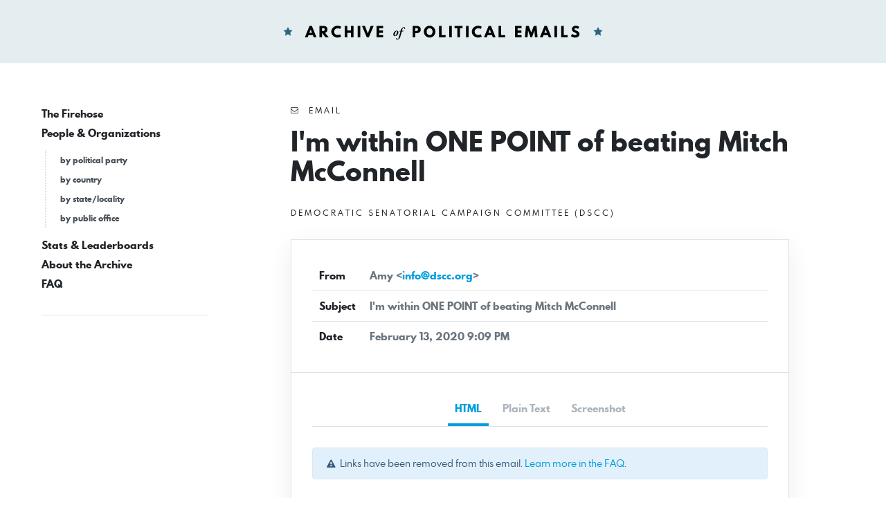

--- FILE ---
content_type: text/html; charset=UTF-8
request_url: https://politicalemails.org/messages/108589
body_size: 4053
content:
<!doctype html>
<html lang="en">
	<head>
		<meta charset="utf-8">
		<meta name="viewport" content="width=device-width, initial-scale=1">

				<script src="https://politicalemails.org/js/app.js?ver=1654977762" defer data-turbolinks-track="reload"></script>

				<link rel="stylesheet" href="https://politicalemails.org/css/app.css?ver=1654977831">
		<link rel="stylesheet" href="https://politicalemails.org/fonts/spartan-mb/stylesheet.css">

		<title>
							Subject: I&#039;m within ONE POINT of beating Mitch McConnell - Archive of Political Emails
					</title>

		
								<meta property="og:type" content="website">
<meta property="og:url" content="">

	<meta property="og:title" content="Subject: I&#039;m within ONE POINT of beating Mitch McConnell">


<meta property="og:image" content="https://politicalemails.us-iad-1.linodeobjects.com/public/screenshots/108589/screenshot.jpg">

<meta name="twitter:image" content="https://politicalemails.us-iad-1.linodeobjects.com/public/screenshots/108589/screenshot.jpg">
		
				<link rel="apple-touch-icon" sizes="57x57" href="https://politicalemails.org/img/site-icons/apple-icon-57x57.png">
<link rel="apple-touch-icon" sizes="60x60" href="https://politicalemails.org/img/site-icons/apple-icon-60x60.png">
<link rel="apple-touch-icon" sizes="72x72" href="https://politicalemails.org/img/site-icons/apple-icon-72x72.png">
<link rel="apple-touch-icon" sizes="76x76" href="https://politicalemails.org/img/site-icons/apple-icon-76x76.png">
<link rel="apple-touch-icon" sizes="114x114" href="https://politicalemails.org/img/site-icons/apple-icon-114x114.png">
<link rel="apple-touch-icon" sizes="120x120" href="https://politicalemails.org/img/site-icons/apple-icon-120x120.png">
<link rel="apple-touch-icon" sizes="144x144" href="https://politicalemails.org/img/site-icons/apple-icon-144x144.png">
<link rel="apple-touch-icon" sizes="152x152" href="https://politicalemails.org/img/site-icons/apple-icon-152x152.png">
<link rel="apple-touch-icon" sizes="180x180" href="https://politicalemails.org/img/site-icons/apple-icon-180x180.png">
<link rel="icon" type="image/png" sizes="192x192"  href="https://politicalemails.org/img/site-icons/android-icon-192x192.png">
<link rel="icon" type="image/png" sizes="32x32" href="https://politicalemails.org/img/site-icons/favicon-32x32.png">
<link rel="icon" type="image/png" sizes="96x96" href="https://politicalemails.org/img/site-icons/favicon-96x96.png">
<link rel="icon" type="image/png" sizes="16x16" href="https://politicalemails.org/img/site-icons/favicon-16x16.png">
<link rel="manifest" href="https://politicalemails.org/img/site-icons/manifest.json">
<meta name="msapplication-TileColor" content="#ffffff">
<meta name="msapplication-TileImage" content="https://politicalemails.org/img/site-icons/ms-icon-144x144.png">
<meta name="theme-color" content="#ffffff">
				
							<!-- Global site tag (gtag.js) - Google Analytics -->
<script async src="https://www.googletagmanager.com/gtag/js?id=UA-116155738-9"></script>
<script>
  window.dataLayer = window.dataLayer || [];
  function gtag(){dataLayer.push(arguments);}
  gtag('js', new Date());
  gtag('config', 'UA-116155738-9');

  document.addEventListener('turbolinks:load', event => {
    if (typeof gtag === 'function') {
      gtag('config', 'UA-116155738-9', {
        'page_location': event.data.url
      });
    }
  });
</script>

		
	</head>
	<body>

		<div class="main-header" id="main-header">

			<div class="container-fluid">

				<div class="main-header__inner">

					<h1 class="site-logo">
						<a href="https://politicalemails.org">
							<img src="https://politicalemails.org/img/logo.svg" alt="Archive of Political Emails" id="site-logo" data-turbolinks-permanent>
						</a>
					</h1>

				</div>

			</div>

		</div>

		<div class="main-body">

			<div class="main-body__sidebar">

				<div class="menu-toggle">
					<button id="menu-toggle" class="menu-toggle__button">
						<i class="menu-toggle_icon fa fa-bars"></i>
						<span class="menu-toggle__label">Menu</span>
					</button>
				</div>

				<div class="side-navs-container">

					
						
							<nav class="side-nav side-nav--strong">

								<ul class="side-nav__list">

									
										<li class="side-nav__item">

											<a href="/messages/" class="side-nav__link">
												The Firehose
											</a>

											
										</li>

									
										<li class="side-nav__item">

											<a href="https://politicalemails.org/organizations" class="side-nav__link">
												People &amp; Organizations
											</a>

											
												<ul class="side-nav__sublist">

													
														<li class="side-nav__subitem">

															<a href="https://politicalemails.org/parties" class="side-nav__sublink">
																by political party
															</a>

														</li>

													
														<li class="side-nav__subitem">

															<a href="https://politicalemails.org/countries" class="side-nav__sublink">
																by country
															</a>

														</li>

													
														<li class="side-nav__subitem">

															<a href="https://politicalemails.org/localities" class="side-nav__sublink">
																by state/locality
															</a>

														</li>

													
														<li class="side-nav__subitem">

															<a href="/offices/" class="side-nav__sublink">
																by public office
															</a>

														</li>

													
												</ul>

											
										</li>

									
										<li class="side-nav__item">

											<a href="https://politicalemails.org/stats" class="side-nav__link">
												Stats &amp; Leaderboards
											</a>

											
										</li>

									
										<li class="side-nav__item">

											<a href="https://politicalemails.org/about" class="side-nav__link">
												About the Archive
											</a>

											
										</li>

									
										<li class="side-nav__item">

											<a href="https://politicalemails.org/faq" class="side-nav__link">
												FAQ
											</a>

											
										</li>

									
								</ul>

							</nav>

							<hr>

						
						
					

				</div>


			</div>

			<div class="main-body__content">

				
	<div class="message-show">

		<div class="page-header">

			<div class="overline">
				<i class="fa fa-envelope-o"></i>&nbsp; Email
			</div>

			<h1 class="page-title">
				I&#039;m within ONE POINT of beating Mitch McConnell
			</h1>

			
				<div class="section section--tight section--no-top">

					<a href="https://politicalemails.org/organizations/585" class="overline">

						<div class="overline__right">
							Democratic Senatorial Campaign Committee (DSCC)
						</div>

					</a>

				</div>

			
		</div>

		<div class="content-box">

			<div class="content-box__header">

				<table class="content-box-meta">

					<tr>
						<td class="content-box-meta__key">
							From
						</td>
						<td class="content-box-meta__value">
							Amy &lt;<a href="/cdn-cgi/l/email-protection#5d34333b321d392e3e3e73322f3a"><span class="__cf_email__" data-cfemail="cca5a2aaa38ca8bfafafe2a3beab">[email&#160;protected]</span></a>&gt;
						</td>
					</tr>

					<tr>
						<td class="content-box-meta__key">
							Subject
						</td>
						<td class="content-box-meta__value">
							I&#039;m within ONE POINT of beating Mitch McConnell
						</td>
					</tr>

					<tr>
						<td class="content-box-meta__key">
							Date
						</td>
						<td class="content-box-meta__value">
							February 13, 2020 9:09 PM
						</td>
					</tr>

					
				</table>

			</div>

			<div class="content-box__body">

				<ul class="standard-tabs nav nav-tabs">

											<li class="standard-tabs__item">
							<a href="#html" class="standard-tabs__link active" role="tab" data-toggle="tab">
								HTML
							</a>
						</li>
					
											<li class="standard-tabs__item">
							<a href="#plain-text" class="standard-tabs__link " role="tab" data-toggle="tab">
								Plain Text
							</a>
						</li>
					
											<li class="standard-tabs__item">
							<a href="#screenshot" class="standard-tabs__link" role="tab" data-toggle="tab">
								Screenshot
							</a>
						</li>
					
				</ul>

				<div class="standard-tab-content tab-content">

					
						<div class="standard-tab-content__pane tab-pane active" id="html" role="tabpanel" aria-labelledby="html-tab">

							<div class="section section--xtight section--no-top">
								<div class="alert alert-sm alert-info">
									<i class="fa fa-exclamation-triangle"></i>&nbsp; Links have been removed from this email. <a href="https://politicalemails.org/faq">Learn more in the FAQ</a>.
								</div>
							</div>

							<iframe sandbox="allow-scripts allow-same-origin" class="message-html" src="/messages/108589/html_body" frameborder="0"></iframe>

						</div>

					
					
						<div class="standard-tab-content__pane tab-pane " id="plain-text" role="tabpanel" aria-labelledby="html-tab">

							<div class="section section--xtight section--no-top">
								<div class="alert alert-sm alert-info">
									<i class="fa fa-exclamation-triangle"></i>&nbsp; Links have been removed from this email. <a href="https://politicalemails.org/faq">Learn more in the FAQ</a>.
								</div>
							</div>

							<div class="message-text">
								Friend, <br />
<br />
I&#039;m running for the U.S. Senate against Sen. Mitch McConnell. And I need your help.<br />
<br />
[link removed]<br />
<br />
Defeating McConnell won&#039;t be easy, but I&#039;m up to the challenge. I served 20 years in the Marines, flew 89 combat missions in Iraq and Afghanistan, and overcame the odds to become the first woman Marine to fly in an F-18 fighter jet in combat. <br />
<br />
I&#039;m running against McConnell because I&#039;m tired of watching him sell out Kentucky. He&#039;s beholden to special interests and he won&#039;t stop passing bills that make life harder for working families.<br />
<br />
We can win this race. The only poll that&#039;s been released shows that I&#039;m within one point of beating him. One point! But McConnell has already built up a massive $11.5 million war chest. I&#039;ll need your support to run the campaign it will take to defeat him.<br />
<br />
So I&#039;m asking -- will you split a $5 donation between my campaign and the DSCC to help flip key Senate seats like McConnell&#039;s? Your donation will be put to work immediately and it won&#039;t just help unseat McConnell -- it will help flip the Senate majority for Democrats.<br />
<br />
[link removed]<br />
<br />
When I was 13, I dreamed of becoming a fighter pilot, but women weren&#039;t allowed to serve in combat roles in our military. So I wrote to my elected officials to ask them to change the law. I never heard back from my senator -- McConnell. He wasn&#039;t listening then, and he&#039;s not listening now.<br />
<br />
Kentuckians want a senator who will improve health care and protect Social Security and Medicare. But McConnell tried to rip health care away from Kentuckians, including those with pre-existing conditions. And to top it all off, he recently announced his plan to slash Medicare and Social Security to fund his massive tax cuts for the top 1%.<br />
<br />
Folks around here know McConnell isn&#039;t listening, and they&#039;re ready for a change. But I&#039;ll need your help to make it happen. <br />
<br />
Please, will you split a $5 donation to support my campaign and Democrats running for Senate across the country? Together, we can flip the Senate and defeat Mitch McConnell once and for all.<br />
<br />
[link removed]<br />
<br />
Thank you,<br />
<br />
Amy McGrath<br />
U.S. Senate candidate, Kentucky<br />
<br />
<br />
Amy McGrath is a retired Marine fighter pilot, a mom of three, and a lifelong Kentuckian running to defeat Mitch McConnell. The only poll that&#039;s been released in this race shows her within ONE POINT of beating Mitch McConnell -- and now she&#039;s depending on grassroots donors like you to step up and help her win this critical race.<br />
<br />
DONATE<br />
<br />
[link removed]<br />
<br />
* Amy McGrath is a retired Marine. Use of military rank, job titles, and photographs in uniform does not imply endorsement by the Marine Corps, Department of the Navy, or the Department of Defense.<br />
<br />
<br />
<br />
<br />
<br />
<br />
<br />
<br />
<br />
--<br />
<br />
The DSCC is the only committee solely dedicated to supporting Democrats in the U.S. Senate, and our work relies on grassroots supporters like you. If you’d like to make a contribution to support us, please click here: [link removed]<br />
<br />
Click here to receive fewer emails: [link removed]<br />
<br />
Click here to unsubscribe: [link removed]<br />
<br />
Paid for by the DSCC | PO Box 96047, Washington, DC  20090 | dscc.org | Not authorized by any candidate or candidate’s committee.<br />
<br />
Contributions or gifts to the DSCC are not tax deductible.
							</div>

						</div>

					
											<div class="standard-tab-content__pane tab-pane" id="screenshot" role="tabpanel" aria-labelledby="html-tab">
							<div class="message-screenshot">
								<img class="message-screenshot__img" src="https://politicalemails.us-iad-1.linodeobjects.com/public/screenshots/108589/screenshot.jpg" alt="Screenshot of the email generated on import">
							</div>
						</div>
					
				</div>

			</div>

		</div>

		<div class="section section--tight section--no-bottom">

			<div class="connections-box">

				<h3 class="section-heading">
					Message Analysis
				</h3>

				<ul class="key-val-list">

					<li class="key-val-list__item">
						<strong>Sender:</strong>
													<a href="https://politicalemails.org/organizations/585">Democratic Senatorial Campaign Committee (DSCC)</a>
											</li>

					<li>
						<strong>Political Party:</strong>
													<a href="https://politicalemails.org/parties/2">Democratic</a>
											</li>

					<li>
						<strong>Country:</strong>
																					<span class="flag-icon flag-icon-us"></span>
														<a href="https://politicalemails.org/countries/1">United States</a>
											</li>

					<li>
						<strong>State/Locality:</strong>
													n/a
											</li>

					<li>
						<strong>Office:</strong>
													n/a
											</li>

					
											<li>
							<strong>Email Providers:</strong>
							<ul>
																	<li>Blue State Digital</li>
															</ul>
						</li>
					
				</ul>

			</div>

		</div>

	</div>


			</div>

		</div>

		<div class="main-footer">

			<div class="container-fluid">

				<div class="main-footer__content">

					The Archive of Political Emails is a project of Defending Democracy Together Institute.  Please email <a href="/cdn-cgi/l/email-protection#4c24293e2e293e380c28283825223f38253839382962233e2b"><span class="__cf_email__" data-cfemail="94fcf1e6f6f1e6e0d4f0f0e0fdfae7e0fde0e1e0f1bafbe6f3">[email&#160;protected]</span></a> with any questions.

				</div>

			</div>

		</div>

	<script data-cfasync="false" src="/cdn-cgi/scripts/5c5dd728/cloudflare-static/email-decode.min.js"></script></body>
</html>


--- FILE ---
content_type: text/html; charset=utf-8
request_url: https://politicalemails.org/messages/108589/html_body
body_size: 4051
content:
<html><head><meta http-equiv="content-type" content="text/html; charset=utf-8">
<?xml encoding="UTF-8"??>
<meta name="x-apple-disable-message-reformatting"><style type="text/css">

	body { background-color:#ffffff; }

	/* Set background here and also below. */
	div#background { background-color: #ffffff; background: url(''); background-repeat: repeat; }
	table#background_table_for_outlook { background-color: #ffffff; background: url(''); background-repeat: repeat; }
	
	div#preview { display:none; visibility:hidden; font-size:9px; color:#888888; text-align: left; width:100%; max-width:600px; min-width:300px; }
	div#topper { width: 100%; min-width: 300px; }
	table#max_width_for_outlook { margin: 0; padding: 0; }
	div#container { width: 100%; min-width: 300px; margin: 0px; }
	div#container { max-width: 640px } /* Remove for full-width message. Also need to edit HTML below as indicated. */
		
	table#background_table_for_outlook { width: 100%; margin: 0px; padding: 0px; }
	div#header { width: 100%; padding-top:10px; padding-bottom: 0px; margin: 0 auto; }
	div#header img { max-width: 100% !important; }	
	div#body { background-color:#ffffff; border: 1px solid #ffffff; } /* Adjust content well border here. */
	table#body_table_for_outlook { background-color: #ffffff; border: 1px solid #ffffff; } /* Adjust content well border here. */
	div#footer { width: 100%; font-family: sans-serif; font-size: 12px; line-height: 1.4em; margin: 0 auto; padding-top: 2em; color: #444444; }

#paidfor {
margin-top: 25px;
margin-bottom: 10px;
}
		
	.inner { margin: 10px; } 
	.ecxinner { padding: 10px; } /* .Support for Outlook.com */
	
	img { border: 0; }
	a { color: blue; font-size: inherit !important; } 
	a:hover, a:active { color: darkred; }
	p { margin: 1em auto; }

	div.content { font-family: sans-serif; font-size: 18px; line-height: 1.4em; text-align: left; margin: 0; padding: 0; } 
	div.content img { max-width: 100%; height: auto; }
	div.content img[align] { margin: 0; max-width: 45%; }	

	div#header p { margin: 0; }

	div#body img#signature { margin: 5px 0; max-width: 100% !important; max-height: auto; }
	
	div#body_buttons { margin: 4em auto 2em auto; }	
	div#body_buttons p { margin: 2em auto; }
	
	#contribute_btn {
		mso-hide: all;
		background-color:#a30a0d;
		border:1px solid #b90f10;	
	}

	div#unsub { margin: 0 auto 2em auto; }
			
	@media only screen and (max-width: 480px) {
		body[style] { background: #ffffff !important; }
		div#background[style] { background: none !important; }
		div#body[style] { border: 0px !important; border-bottom: 1px solid #fff !important; }
		.inner[style] { margin: 0px !important; }	
		div#header[style] { background: center top no-repeat !important; background-size: contain !important; width: 100% !important; max-width: 300px; height: 75px; margin: 0 auto !important; padding: 0 !important; }
		div.content[style] { font-size: 18px !important; line-height: 1.4em !important; }
		div.content img[src] { max-width: 100%; height: auto; }
		div.content img[align] { width: auto; height: auto; max-width: 300px !important; max-height: 240px; float: right; display: block; margin: 0 auto 0.5em auto !important; }
		div.float-callout-mobile div.content img[align] { width: auto; height: auto; max-width: 45% !important; max-height: 100% !important; float: right; display: inline; margin: 0 0 0.5em 0.5em !important; }
		div.content[style] a { font-size: 20px; line-height: 1.4em; }
		div#footer[style] { background: none !important; }
div[class="footer-text"] {width:90% !important;margin-top:25px !important;}
#paidfor {
margin-top: 0px;
margin-bottom: 0px;
}
	}

	/* 1.5 dpr */
	@media (-webkit-min-device-pixel-ratio: 1.5), (min-resolution: 144dpi) { 
		div#header[style] { background: center top no-repeat !important; background-size: contain !important; width: 100% !important; height: auto; margin: 0 auto !important; padding: 0 !important; }
		div#header img[class] { visibility: hidden; }		
	}
			
	/* 1.5 dpr */
	@media (-webkit-min-device-pixel-ratio: 1) and (max-width: 480px), (min-resolution: 144dpi) and (max-width: 480px) { 
		div#header[style] { background: center top no-repeat !important; background-size: contain !important; width: 100% !important; max-width: 300px; height: 75px; margin: 0 auto !important; padding: 0 !important; }
		div#header img[class] { visibility: hidden; }			
	}

	</style></head><body bgcolor="#ffffff" style="background-color:#ffffff;">
    <center>
    
    <!-- Set background here both in #background and #background_table_for_outlook and also above. -->
    <div style="background-color: #ffffff;background: url(''); background-repeat: repeat;" bgcolor="#ffffff" id="background"><!--[if mso]>
    <table id="background_table_for_outlook" border="0" cellspacing="0" cellpadding="0" bgcolor="#ffffff" style="background-color: #ffffff; width: 100%; margin: 0px; padding: 0px;background: url(''); background-repeat: repeat;">
	<tr>
	    <td>
	    <![endif]-->  <!-- Section below sets max-width of 640px for various Outlook 2007 and above. Remove this section to remove max-width from email body. Also need to edit CSS above, edit DIV tag below and remove Outlook-specific code at end of DOM. -->  <!--[if mso]>
	    <table id="max_width_for_outlook" border="0" width="640" cellspacing="0" cellpadding="0" align="center" style="margin: 0; padding: 0;">
		<tr>
		    <td>
		    <![endif]-->
		    <div style="width: 100%; min-width: 300px; margin: 0px;max-width: 640px" id="container"><!-- Add class .float-callout-mobile to force callout graphics to float right on small screens. -->
		    <!-- Replace line above with the following to remove max-width from email body. Also need to edit CSS and Outlook-specific section above. -->
		    <!-- <div id="container" style="width: 100%; min-width: 300px; margin: 0px;"> -->
		    <div style="padding: 10px;" class="inner">    
		    
		    <!-- Create main body content well. Opaque background in Outlook requires #body_table_for_outlook below. -->
		    
		    
		    <div style="background-color:#ffffff; border: 1px solid #ffffff; font-family: sans-serif; font-size: 18px; line-height: 1.4em; text-align: left; margin: 0; padding: 0;" class="content" id="body">
		    
		    
		    <!--[if mso]>
		    <table id="body_table_for_outlook" class="content" border="0" cellspacing="0" cellpadding="0" bgcolor="#ffffff" style="background-color: #ffffff; border: 1px solid #ffffff; font-family: sans-serif; font-size: 18px; line-height: 1.4em; text-align: left; margin: 0; padding: 0; max-width: 620px;" width="620">
			<tr>
			    <td>
			    <![endif]-->
			    <div style="margin: 10px;" class="inner"><!---->
<div style="display:none !important;visibility:hidden;mso-hide:all;font-size:1px;color:#ffffff;line-height:1px;max-height:0px;max-width:0px;opacity:0;overflow:hidden;width: 0px;height: 0px;position: absolute;top: -9999px;">
	I'm running for the U.S. Senate against Mitch McConnell -- and with your help, we can win this race. ‌ ‌ ‌ ‌ ‌ ‌ ‌ ‌ ‌ ‌ ‌ ‌ ‌ ‌ ‌ ‌ ‌ ‌ ‌ ‌ ‌ ‌ ‌ ‌ ‌ ‌ ‌ ‌ ‌ ‌ ‌ ‌ ‌ ‌ ‌ ‌ ‌ ‌ ‌ ‌ ‌ ‌ ‌ ‌ ‌ ‌ ‌ ‌ ‌ ‌ ‌ ‌ ‌ ‌ ‌ ‌ ‌ ‌ ‌ ‌ ‌ ‌ ‌ ‌ ‌ ‌ ‌ ‌ ‌ ‌ ‌ ‌ ‌ ‌ ‌ ‌ ‌ ‌ ‌ ‌ ‌ ‌ ‌ ‌ ‌ ‌ ‌ ‌ ‌ ‌ ‌ ‌ ‌ ‌ ‌ ‌ ‌ ‌ ‌ ‌ ‌ ‌ ‌ ‌ ‌ ‌ ‌ ‌ ‌ ‌ ‌ ‌ ‌ ‌ ‌ ‌ ‌ ‌ ‌ ‌ ‌ ‌ ‌ ‌ ‌ ‌ ‌ ‌ ‌ ‌ ‌ ‌ ‌ ‌ ‌ ‌ ‌ ‌ ‌ ‌ ‌ ‌ ‌ ‌ ‌ ‌ ‌ ‌ ‌ ‌ ‌ ‌ ‌ ‌ ‌ ‌ ‌ ‌ ‌ ‌ ‌ ‌ ‌ ‌ ‌ ‌ ‌ ‌ ‌ ‌ ‌ ‌ ‌ ‌ </div>
<table align="center" border="0" cellpadding="0" cellspacing="0" style="font-family: helvetica, arial, verdana, sans-serif; max-width: 600px; font-size: 18px" width="100%"><tbody><tr><td>
				<table align="center" border="0" cellpadding="0" cellspacing="0" style="font-size: 18px" width="100%"><tbody><tr><td>
								<div id="header">
									<center>
										<a href="#" title=""><img alt="Democratic Senatorial Campaign Committee" src="http://action.dscc.org/page/-/DSCC-3_%28600x150%29_a_4.png" style="max-width: 100%; border: 0; padding-bottom: 10px" title="Democratic Senatorial Campaign Committee"></a></center>
								</div>
							</td>
						</tr><tr><td>
								Friend,<br><br>
								I'm running for the U.S. Senate against Sen. Mitch McConnell. <strong><a href="#" title="">And I need your help.</a></strong><br><br>
								Defeating McConnell won't be easy, but I'm up to the challenge. I served 20 years in the Marines, flew 89 combat missions in Iraq and Afghanistan, and overcame the odds to become the first woman Marine to fly in an F-18 fighter jet in combat.<br><br>
								I'm running against McConnell because I'm tired of watching him sell out Kentucky. He's beholden to special interests and he won't stop passing bills that make life harder for working families.<br><br>
								We can win this race. <strong>The only poll that's been released shows that I'm within <em>one point</em> of beating him.</strong> One point! But McConnell has already built up a massive <em>$11.5 million</em> war chest. I'll need your support to run the campaign it will take to defeat him.<br><br><strong><a href="#" title="">So I'm asking -- will you split a $5 donation between my campaign and the DSCC to help flip key Senate seats like McConnell's? Your donation will be put to work <em>immediately</em> and it won't just help unseat McConnell -- it will help flip the Senate majority for Democrats.</a></strong><br><br>
								When I was 13, I dreamed of becoming a fighter pilot, but women weren't allowed to serve in combat roles in our military. So I wrote to my elected officials to ask them to change the law. I never heard back from my senator -- McConnell. <strong>He wasn't listening then, and he's not listening now.</strong><br><br>
								Kentuckians want a senator who will improve health care and protect Social Security and Medicare. But McConnell tried to rip health care away from Kentuckians, including those with pre-existing conditions. And to top it all off, he recently announced his plan to slash Medicare and Social Security to fund his massive tax cuts for the top 1%.<br><br>
								Folks around here know McConnell isn't listening, and they're ready for a change. But I'll need your help to make it happen.<br><br><strong>Please, will you split a $5 donation to support my campaign <em>and</em> Democrats running for Senate across the country? Together, we can flip the Senate and defeat Mitch McConnell once and for all. </strong><br><br><strong><a href="#" title="">http://www.dscc.org/Amy-McGrath</a></strong><br><br>
								Thank you,<br><br>
								Amy McGrath<br>
								U.S. Senate candidate, Kentucky<br><br><br><center>
									<table align="center" cellpadding="0" cellspacing="0" style="font-family: helvetica, arial, verdana, sans-serif; font-size: 18px; max-width: 400px; border: 3px solid #0585c8; padding: 30px; table-layout: fixed; text-align: center" width="100%"><tbody><tr style="font-size: 18px; line-height: 1.2"><td>
													Amy McGrath is a retired Marine fighter pilot, a mom of three, and a lifelong Kentuckian running to defeat Mitch McConnell. The only poll that's been released in this race shows her within ONE POINT of beating Mitch McConnell -- and now she's depending on grassroots donors like you to step up and help her win this critical race.</td>
											</tr><tr><td style="padding-top: 20px">
													<a href="#" style="font-family: helvetica, arial, verdana, sans-serif; font-size: 18px; background-color: #0968b1; border-style: solid; border-width: 1px; border-color: #02447a; border-radius: 6px; text-align: center; color: white; text-decoration: none; padding: 12px; font-weight: bold; display: inline-block; text-transform: uppercase; line-height: 28px; width: 100%; max-width: 150px" title="">Donate</a></td>
											</tr></tbody></table></center>
								<br><br><br><br><span style="font-style: italic; font-size: 12px">* Amy McGrath is a retired Marine. Use of military rank, job titles, and photographs in uniform does not imply endorsement by the Marine Corps, Department of the Navy, or the Department of Defense.</span></td>
						</tr></tbody></table></td>
		</tr></tbody></table><p>
	 </p>

          </div><!-- end .inner -->
<!--[if mso]>
         			    </td>
         			</tr>
         		    </table>
         		    <![endif]--> <!-- end #body_table_for_outlook -->

         		    </div>   <!-- end #body -->

         		    <div style="width: 100%; font-family: sans-serif; font-size: 12px; line-height: 1.4em; margin: 0 auto; padding-top: 2em; color: #444444;" id="footer">
         		    <div style="margin: 10px;" class="inner">


<p style="margin: 1em auto;text-align: center;font-size: 12px;font-family: sans-serif;">
</p><table align="center" border="0" cellpadding="5" cellspacing="0" id="footer" style="font-family: helvetica,arial,verdana,sans-serif; font-size: 13px;margin-top:8em;"><tr><td align="center">
         				<div class="footer-text" style="font-size: 12px;text-align:left;width: 480px;color:#043F6D;"><hr><p align="center">
         					The DSCC is the only committee solely dedicated to supporting Democrats in the U.S. Senate, and our work relies on grassroots supporters like you. If you'd like to make a contribution to support us, please <strong><a href="#" span="" style="color:#043F6D;" title="">click here</a></strong>.
         <br><br><strong><a data-form-type="" href="#" span="" style="color:#043F6D;" title="">Click here</a></strong> to receive fewer emails. <strong><a href="#" span="" style="color:#043F6D;" title="">Click here</a></strong> to unsubscribe.
         <br><br>
         Paid for by the DSCC | PO Box 96047, Washington, DC  20090 | <strong><a href="#" span="" style="color:#043F6D;" title="">dscc.org</a></strong> | Not authorized by any candidate or candidate’s committee.<br><br>
         Contributions or gifts to the DSCC are not tax deductible.</p></div>
         			</td>
         		</tr></table><!-- end .inner --></div>
         		    <!-- end #footer --></div>
         		    <!-- end #container .inner --></div>
         		    <!-- end #container -->  <br><br><!-- Provides for bottom padding. --><!-- Section below closes tags to set max-width of 600px for Outlook 2007 and above. Remove this section to remove max-width from email body. Also need to edit CSS above, edit DIV tag above and remove Office-specific code above. --><!--[if mso]>
         		    </td>
         		</tr>
         	    </table>
         	    <![endif]--><!--[if mso]>
         	    </td>
         	</tr>
             </table>
             <![endif]--><!-- end #background_table_for_outlook --></div>
             <!-- end #background -->  
         </div></center><img src="https://secure.dscc.org/page/o/39549834/2bc36e5b/2a99aa1b7/732e3048/3347568674/open.gif" width="1" height="1"></body></html>